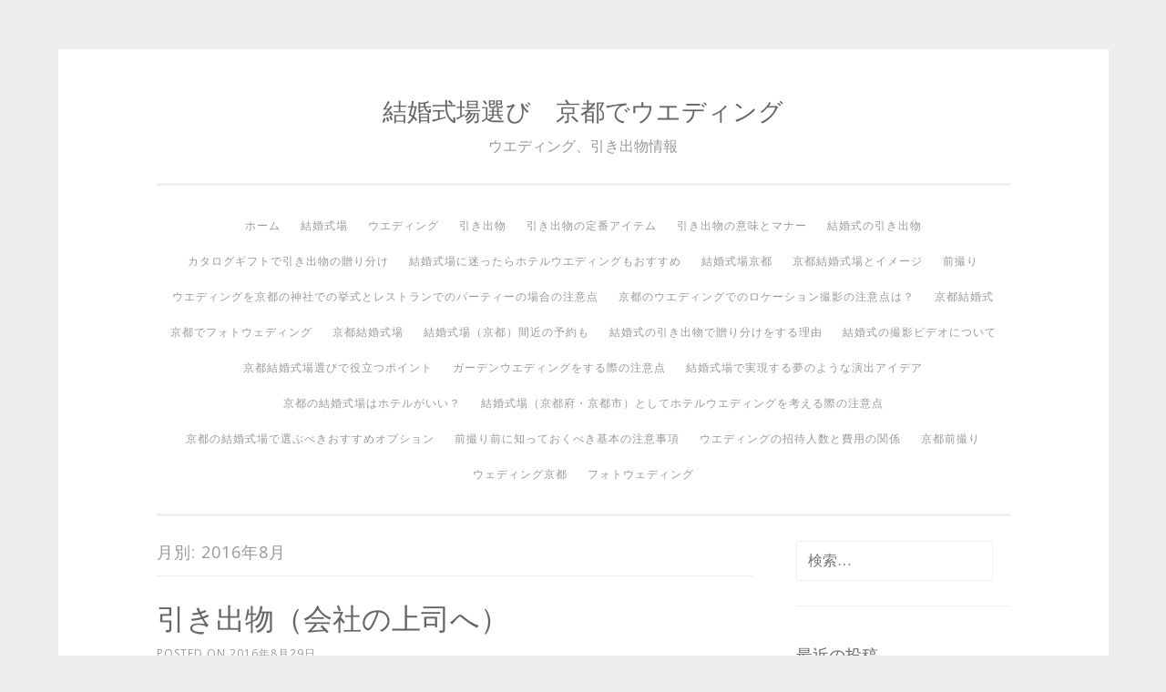

--- FILE ---
content_type: text/html; charset=UTF-8
request_url: http://condomediation.net/2016/08/
body_size: 7873
content:
<!DOCTYPE html>
<html lang="ja">
<head>
<meta charset="UTF-8">
<meta name="viewport" content="width=device-width, initial-scale=1">
<link rel="profile" href="http://gmpg.org/xfn/11">
<link rel="pingback" href="http://condomediation.net/xmlrpc.php">

<title>8月 | 2016 | 結婚式場選び　京都でウエディング</title>
<link rel="alternate" type="application/rss+xml" title="結婚式場選び　京都でウエディング &raquo; フィード" href="https://condomediation.net/feed/" />
<link rel="alternate" type="application/rss+xml" title="結婚式場選び　京都でウエディング &raquo; コメントフィード" href="https://condomediation.net/comments/feed/" />
		<script type="text/javascript">
			window._wpemojiSettings = {"baseUrl":"http:\/\/s.w.org\/images\/core\/emoji\/72x72\/","ext":".png","source":{"concatemoji":"http:\/\/condomediation.net\/wp-includes\/js\/wp-emoji-release.min.js?ver=4.2.38"}};
			!function(e,n,t){var a;function o(e){var t=n.createElement("canvas"),a=t.getContext&&t.getContext("2d");return!(!a||!a.fillText)&&(a.textBaseline="top",a.font="600 32px Arial","flag"===e?(a.fillText(String.fromCharCode(55356,56812,55356,56807),0,0),3e3<t.toDataURL().length):(a.fillText(String.fromCharCode(55357,56835),0,0),0!==a.getImageData(16,16,1,1).data[0]))}function i(e){var t=n.createElement("script");t.src=e,t.type="text/javascript",n.getElementsByTagName("head")[0].appendChild(t)}t.supports={simple:o("simple"),flag:o("flag")},t.DOMReady=!1,t.readyCallback=function(){t.DOMReady=!0},t.supports.simple&&t.supports.flag||(a=function(){t.readyCallback()},n.addEventListener?(n.addEventListener("DOMContentLoaded",a,!1),e.addEventListener("load",a,!1)):(e.attachEvent("onload",a),n.attachEvent("onreadystatechange",function(){"complete"===n.readyState&&t.readyCallback()})),(a=t.source||{}).concatemoji?i(a.concatemoji):a.wpemoji&&a.twemoji&&(i(a.twemoji),i(a.wpemoji)))}(window,document,window._wpemojiSettings);
		</script>
		<style type="text/css">
img.wp-smiley,
img.emoji {
	display: inline !important;
	border: none !important;
	box-shadow: none !important;
	height: 1em !important;
	width: 1em !important;
	margin: 0 .07em !important;
	vertical-align: -0.1em !important;
	background: none !important;
	padding: 0 !important;
}
</style>
<link rel='stylesheet' id='sosimple-style-css'  href='http://condomediation.net/wp-content/themes/sosimple/style.css?ver=4.2.38' type='text/css' media='all' />
<link rel='stylesheet' id='sosimple-fonts-css'  href='//fonts.googleapis.com/css?family=Open+Sans:300italic,400italic,600italic,700italic,800italic,700,300,600,800,400&#038;subset=latin%2Clatin-ext' type='text/css' media='all' />
<link rel='stylesheet' id='genericons-css'  href='http://condomediation.net/wp-content/themes/sosimple/genericons/genericons.css?ver=3.0.3' type='text/css' media='all' />
<link rel="EditURI" type="application/rsd+xml" title="RSD" href="http://condomediation.net/xmlrpc.php?rsd" />
<link rel="wlwmanifest" type="application/wlwmanifest+xml" href="http://condomediation.net/wp-includes/wlwmanifest.xml" /> 
<meta name="generator" content="WordPress 4.2.38" />
	<style type="text/css">.recentcomments a{display:inline !important;padding:0 !important;margin:0 !important;}</style>
</head>

<body class="archive date">
<div id="page" class="hfeed site">
	<a class="skip-link screen-reader-text" href="#content">Skip to content</a>

	<header id="masthead" class="site-header" role="banner">
		<div class="site-branding">
						<h1 class="site-title"><a href="https://condomediation.net/" rel="home">結婚式場選び　京都でウエディング</a></h1>
			<p class="site-description">ウエディング、引き出物情報</p>
		</div><!-- .site-branding -->

		<nav id="site-navigation" class="main-navigation" role="navigation">
			<button class="menu-toggle" aria-controls="primary-menu" aria-expanded="false">Primary Menu</button>
			<div class="menu-%e3%83%a1%e3%83%8b%e3%83%a5%e3%83%bc-1-container"><ul id="primary-menu" class="menu"><li id="menu-item-4" class="menu-item menu-item-type-custom menu-item-object-custom menu-item-4"><a href="http://condomediation.net/">ホーム</a></li>
<li id="menu-item-71" class="menu-item menu-item-type-post_type menu-item-object-page menu-item-71"><a href="https://condomediation.net/%e7%b5%90%e5%a9%9a%e5%bc%8f%e5%a0%b4/">結婚式場</a></li>
<li id="menu-item-74" class="menu-item menu-item-type-post_type menu-item-object-page menu-item-74"><a href="https://condomediation.net/%e3%82%a6%e3%82%a8%e3%83%87%e3%82%a3%e3%83%b3%e3%82%b0/">ウエディング</a></li>
<li id="menu-item-77" class="menu-item menu-item-type-post_type menu-item-object-page menu-item-77"><a href="https://condomediation.net/">引き出物</a></li>
<li id="menu-item-89" class="menu-item menu-item-type-post_type menu-item-object-page menu-item-89"><a href="https://condomediation.net/%e5%bc%95%e3%81%8d%e5%87%ba%e7%89%a9%e3%81%ae%e5%ae%9a%e7%95%aa%e3%82%a2%e3%82%a4%e3%83%86%e3%83%a0/">引き出物の定番アイテム</a></li>
<li id="menu-item-92" class="menu-item menu-item-type-post_type menu-item-object-page menu-item-92"><a href="https://condomediation.net/%e5%bc%95%e3%81%8d%e5%87%ba%e7%89%a9%e3%81%ae%e6%84%8f%e5%91%b3%e3%81%a8%e3%83%9e%e3%83%8a%e3%83%bc/">引き出物の意味とマナー</a></li>
<li id="menu-item-95" class="menu-item menu-item-type-post_type menu-item-object-page menu-item-95"><a href="https://condomediation.net/%e7%b5%90%e5%a9%9a%e5%bc%8f%e3%81%ae%e5%bc%95%e3%81%8d%e5%87%ba%e7%89%a9/">結婚式の引き出物</a></li>
<li id="menu-item-98" class="menu-item menu-item-type-post_type menu-item-object-page menu-item-98"><a href="https://condomediation.net/%e3%82%ab%e3%82%bf%e3%83%ad%e3%82%b0%e3%82%ae%e3%83%95%e3%83%88%e3%81%a7%e5%bc%95%e3%81%8d%e5%87%ba%e7%89%a9%e3%81%ae%e8%b4%88%e3%82%8a%e5%88%86%e3%81%91/">カタログギフトで引き出物の贈り分け</a></li>
<li id="menu-item-131" class="menu-item menu-item-type-post_type menu-item-object-page menu-item-131"><a href="https://condomediation.net/%e7%b5%90%e5%a9%9a%e5%bc%8f%e5%a0%b4%e3%81%ab%e8%bf%b7%e3%81%a3%e3%81%9f%e3%82%89%e3%83%9b%e3%83%86%e3%83%ab%e3%82%a6%e3%82%a8%e3%83%87%e3%82%a3%e3%83%b3%e3%82%b0/">結婚式場に迷ったらホテルウエディングもおすすめ</a></li>
<li id="menu-item-135" class="menu-item menu-item-type-post_type menu-item-object-page menu-item-135"><a href="https://condomediation.net/%e3%83%96%e3%83%a9%e3%82%a4%e3%83%80%e3%83%ab%e3%82%a8%e3%82%b9%e3%83%86%e3%81%ae%e3%81%82%e3%82%8b%e7%b5%90%e5%a9%9a%e5%bc%8f%e5%a0%b4/">結婚式場京都</a></li>
<li id="menu-item-138" class="menu-item menu-item-type-post_type menu-item-object-page menu-item-138"><a href="https://condomediation.net/%e4%ba%ac%e9%83%bd%e3%81%ae%e3%82%a4%e3%83%a1%e3%83%bc%e3%82%b8%e3%81%a8%e7%b5%90%e5%a9%9a%e5%bc%8f%e5%a0%b4/">京都結婚式場とイメージ</a></li>
<li id="menu-item-142" class="menu-item menu-item-type-post_type menu-item-object-page menu-item-142"><a href="https://condomediation.net/%e5%89%8d%e6%92%ae%e3%82%8a/">前撮り</a></li>
<li id="menu-item-247" class="menu-item menu-item-type-post_type menu-item-object-page menu-item-247"><a href="https://condomediation.net/%e3%82%a6%e3%82%a8%e3%83%87%e3%82%a3%e3%83%b3%e3%82%b0%e3%82%92%e4%ba%ac%e9%83%bd%e3%81%ae%e7%a5%9e%e7%a4%be%e3%81%a7%e3%81%ae%e6%8c%99%e5%bc%8f%e3%81%a8%e3%83%ac%e3%82%b9%e3%83%88%e3%83%a9%e3%83%b3/">ウエディングを京都の神社での挙式とレストランでのパーティーの場合の注意点</a></li>
<li id="menu-item-254" class="menu-item menu-item-type-post_type menu-item-object-page menu-item-254"><a href="https://condomediation.net/%e4%ba%ac%e9%83%bd%e3%81%ae%e3%82%a6%e3%82%a8%e3%83%87%e3%82%a3%e3%83%b3%e3%82%b0%e3%81%a7%e3%81%ae%e3%83%ad%e3%82%b1%e3%83%bc%e3%82%b7%e3%83%a7%e3%83%b3%e6%92%ae%e5%bd%b1%e3%81%ae%e6%b3%a8%e6%84%8f/">京都のウエディングでのロケーション撮影の注意点は？</a></li>
<li id="menu-item-261" class="menu-item menu-item-type-post_type menu-item-object-page menu-item-261"><a href="https://condomediation.net/%e4%ba%ac%e9%83%bd%e3%81%a7%e7%b5%90%e5%a9%9a%e5%bc%8f%e3%81%af%e5%a4%96%e5%9b%bd%e4%ba%ba%e3%81%ab%e4%ba%ba%e6%b0%97%ef%bc%9f/">京都結婚式</a></li>
<li id="menu-item-265" class="menu-item menu-item-type-post_type menu-item-object-page menu-item-265"><a href="https://condomediation.net/%e4%ba%ac%e9%83%bd%e3%81%a7%e3%83%95%e3%82%a9%e3%83%88%e3%82%a6%e3%82%a7%e3%83%87%e3%82%a3%e3%83%b3%e3%82%b0%e3%81%af%e3%81%8a%e5%be%97%ef%bc%9f/">京都でフォトウェディング</a></li>
<li id="menu-item-269" class="menu-item menu-item-type-post_type menu-item-object-page menu-item-269"><a href="https://condomediation.net/%e4%ba%ac%e9%83%bd%e3%81%ae%e7%b5%90%e5%a9%9a%e5%bc%8f%e5%a0%b4%e3%81%aa%e3%82%89%e3%81%a9%e3%81%93%e3%81%8c%e3%81%84%e3%81%84%ef%bc%9f/">京都結婚式場</a></li>
<li id="menu-item-274" class="menu-item menu-item-type-post_type menu-item-object-page menu-item-274"><a href="https://condomediation.net/%e9%96%93%e8%bf%91%e3%81%ae%e4%ba%88%e7%b4%84%e3%82%82%e3%81%a7%e3%81%8d%e3%82%8b%e7%b5%90%e5%a9%9a%e5%bc%8f%e5%a0%b4/">結婚式場（京都）間近の予約も</a></li>
<li id="menu-item-278" class="menu-item menu-item-type-post_type menu-item-object-page menu-item-278"><a href="https://condomediation.net/%e7%b5%90%e5%a9%9a%e5%bc%8f%e3%81%ae%e5%bc%95%e3%81%8d%e5%87%ba%e7%89%a9%e3%81%a7%e8%b4%88%e3%82%8a%e5%88%86%e3%81%91%e3%82%92%e3%81%99%e3%82%8b%e7%90%86%e7%94%b1/">結婚式の引き出物で贈り分けをする理由</a></li>
<li id="menu-item-283" class="menu-item menu-item-type-post_type menu-item-object-page menu-item-283"><a href="https://condomediation.net/%e7%b5%90%e5%a9%9a%e5%bc%8f%e3%81%ae%e6%92%ae%e5%bd%b1%e3%83%93%e3%83%87%e3%82%aa%e3%81%ab%e3%81%a4%e3%81%84%e3%81%a6/">結婚式の撮影ビデオについて</a></li>
<li id="menu-item-290" class="menu-item menu-item-type-post_type menu-item-object-page menu-item-290"><a href="https://condomediation.net/%e4%ba%ac%e9%83%bd%e3%81%ae%e7%b5%90%e5%a9%9a%e5%bc%8f%e5%a0%b4%e9%81%b8%e3%81%b3%e3%81%a7%e5%bd%b9%e7%ab%8b%e3%81%a4%e3%83%9d%e3%82%a4%e3%83%b3%e3%83%88/">京都結婚式場選びで役立つポイント</a></li>
<li id="menu-item-293" class="menu-item menu-item-type-post_type menu-item-object-page menu-item-293"><a href="https://condomediation.net/%e3%82%ac%e3%83%bc%e3%83%87%e3%83%b3%e3%82%a6%e3%82%a8%e3%83%87%e3%82%a3%e3%83%b3%e3%82%b0%e3%82%92%e3%81%99%e3%82%8b%e9%9a%9b%e3%81%ae%e6%b3%a8%e6%84%8f%e7%82%b9/">ガーデンウエディングをする際の注意点</a></li>
<li id="menu-item-305" class="menu-item menu-item-type-post_type menu-item-object-page menu-item-305"><a href="https://condomediation.net/%e7%b5%90%e5%a9%9a%e5%bc%8f%e5%a0%b4%e3%81%a7%e5%ae%9f%e7%8f%be%e3%81%99%e3%82%8b%e5%a4%a2%e3%81%ae%e3%82%88%e3%81%86%e3%81%aa%e6%bc%94%e5%87%ba%e3%82%a2%e3%82%a4%e3%83%87%e3%82%a2/">結婚式場で実現する夢のような演出アイデア</a></li>
<li id="menu-item-308" class="menu-item menu-item-type-post_type menu-item-object-page menu-item-308"><a href="https://condomediation.net/%e4%ba%ac%e9%83%bd%e3%81%ae%e7%b5%90%e5%a9%9a%e5%bc%8f%e5%a0%b4%e3%81%af%e3%83%9b%e3%83%86%e3%83%ab%e3%81%8c%e3%81%84%e3%81%84%ef%bc%9f/">京都の結婚式場はホテルがいい？</a></li>
<li id="menu-item-315" class="menu-item menu-item-type-post_type menu-item-object-page menu-item-315"><a href="https://condomediation.net/%e4%ba%ac%e9%83%bd%e5%b8%82%ef%bc%88%e4%ba%ac%e9%83%bd%e5%ba%9c%ef%bc%89%e7%b5%90%e5%a9%9a%e5%bc%8f%e5%a0%b4%e3%81%a8%e3%81%97%e3%81%a6%e3%83%9b%e3%83%86%e3%83%ab%e3%82%a6%e3%82%a8%e3%83%87%e3%82%a3/">結婚式場（京都府・京都市）としてホテルウエディングを考える際の注意点</a></li>
<li id="menu-item-329" class="menu-item menu-item-type-post_type menu-item-object-page menu-item-329"><a href="https://condomediation.net/%e4%ba%ac%e9%83%bd%e3%81%ae%e7%b5%90%e5%a9%9a%e5%bc%8f%e5%a0%b4%e3%81%a7%e9%81%b8%e3%81%b6%e3%81%b9%e3%81%8d%e3%81%8a%e3%81%99%e3%81%99%e3%82%81%e3%82%aa%e3%83%97%e3%82%b7%e3%83%a7%e3%83%b3/">京都の結婚式場で選ぶべきおすすめオプション</a></li>
<li id="menu-item-345" class="menu-item menu-item-type-post_type menu-item-object-page menu-item-345"><a href="https://condomediation.net/%e5%89%8d%e6%92%ae%e3%82%8a%e5%89%8d%e3%81%ab%e7%9f%a5%e3%81%a3%e3%81%a6%e3%81%8a%e3%81%8f%e3%81%b9%e3%81%8d%e5%9f%ba%e6%9c%ac%e3%81%ae%e6%b3%a8%e6%84%8f%e4%ba%8b%e9%a0%85/">前撮り前に知っておくべき基本の注意事項</a></li>
<li id="menu-item-372" class="menu-item menu-item-type-post_type menu-item-object-page menu-item-372"><a href="https://condomediation.net/%e3%82%a6%e3%82%a8%e3%83%87%e3%82%a3%e3%83%b3%e3%82%b0%e3%81%ae%e6%8b%9b%e5%be%85%e4%ba%ba%e6%95%b0%e3%81%a8%e8%b2%bb%e7%94%a8%e3%81%ae%e9%96%a2%e4%bf%82/">ウエディングの招待人数と費用の関係</a></li>
<li id="menu-item-401" class="menu-item menu-item-type-post_type menu-item-object-page menu-item-401"><a href="https://condomediation.net/%e4%ba%ac%e9%83%bd%e5%89%8d%e6%92%ae%e3%82%8a/">京都前撮り</a></li>
<li id="menu-item-404" class="menu-item menu-item-type-post_type menu-item-object-page menu-item-404"><a href="https://condomediation.net/%e3%82%a6%e3%82%a7%e3%83%87%e3%82%a3%e3%83%b3%e3%82%b0%e4%ba%ac%e9%83%bd/">ウェディング京都</a></li>
<li id="menu-item-433" class="menu-item menu-item-type-post_type menu-item-object-page menu-item-433"><a href="https://condomediation.net/%e3%83%95%e3%82%a9%e3%83%88%e3%82%a6%e3%82%a7%e3%83%87%e3%82%a3%e3%83%b3%e3%82%b0/">フォトウェディング</a></li>
</ul></div>		</nav><!-- #site-navigation -->
	</header><!-- #masthead -->

	<div id="content" class="site-content">

	<div id="primary" class="content-area">
		<main id="main" class="site-main" role="main">

		
			<header class="page-header">
				<h1 class="page-title">月別: 2016年8月</h1>			</header><!-- .page-header -->

						
				
<article id="post-81" class="post-81 post type-post status-publish format-standard hentry category-26 category-3 category-24 tag-14 tag-8 tag-21 tag-9 tag-18">
	<header class="entry-header">
		<h1 class="entry-title"><a href="https://condomediation.net/%e4%bc%9a%e7%a4%be%e3%81%ae%e4%b8%8a%e5%8f%b8%e3%81%b8%e3%81%ae%e5%bc%95%e3%81%8d%e5%87%ba%e7%89%a9/" rel="bookmark">引き出物（会社の上司へ）</a></h1>
				<div class="entry-meta">
			<span class="posted-on">Posted on <a href="https://condomediation.net/%e4%bc%9a%e7%a4%be%e3%81%ae%e4%b8%8a%e5%8f%b8%e3%81%b8%e3%81%ae%e5%bc%95%e3%81%8d%e5%87%ba%e7%89%a9/" rel="bookmark"><time class="entry-date published" datetime="2016-08-29T11:31:26+00:00">2016年8月29日</time><time class="updated" datetime="2024-10-15T15:30:35+00:00">2024年10月15日</time></a></span><span class="byline"> by <span class="author vcard"><a class="url fn n" href="https://condomediation.net/author/admin/">admin</a></span></span>		</div><!-- .entry-meta -->
			</header><!-- .entry-header -->
		<div class="entry-content">
		<p>結婚式場では引き出物以外にもいろんな物をゲストにプレゼントするかと思います。 せっかくゲストとして多くの人を招 [&hellip;]</p>

			</div><!-- .entry-content -->

	<footer class="entry-footer">
		<span class="cat-links">Posted in <a href="https://condomediation.net/category/%e4%ba%ac%e9%83%bd%e3%82%a6%e3%82%a8%e3%83%87%e3%82%a3%e3%83%b3%e3%82%b0/" rel="category tag">京都ウエディング</a>, <a href="https://condomediation.net/category/%e5%bc%95%e3%81%8d%e5%87%ba%e7%89%a9/" rel="category tag">引き出物</a>, <a href="https://condomediation.net/category/%e7%b5%90%e5%a9%9a%e5%bc%8f/" rel="category tag">結婚式</a></span><span class="tags-links">Tagged <a href="https://condomediation.net/tag/%e3%82%a6%e3%82%a8%e3%83%87%e3%82%a3%e3%83%b3%e3%82%b0/" rel="tag">ウエディング</a>, <a href="https://condomediation.net/tag/%e3%82%ab%e3%82%bf%e3%83%ad%e3%82%b0%e3%82%ae%e3%83%95%e3%83%88/" rel="tag">カタログギフト</a>, <a href="https://condomediation.net/tag/%e4%ba%ac%e9%83%bd%e3%82%a6%e3%82%a8%e3%83%87%e3%82%a3%e3%83%b3%e3%82%b0/" rel="tag">京都ウエディング</a>, <a href="https://condomediation.net/tag/%e5%bc%95%e3%81%8d%e5%87%ba%e7%89%a9/" rel="tag">引き出物</a>, <a href="https://condomediation.net/tag/%e7%b5%90%e5%a9%9a%e5%bc%8f%e5%bc%95%e3%81%8d%e5%87%ba%e7%89%a9/" rel="tag">結婚式引き出物</a></span>	</footer><!-- .entry-footer -->
</article><!-- #post-## -->

			
			
		
		</main><!-- #main -->
	</div><!-- #primary -->


<div id="secondary" class="widget-area" role="complementary">
	<aside id="search-2" class="widget widget_search"><form role="search" method="get" class="search-form" action="https://condomediation.net/">
				<label>
					<span class="screen-reader-text">検索:</span>
					<input type="search" class="search-field" placeholder="検索&hellip;" value="" name="s" title="検索:" />
				</label>
				<input type="submit" class="search-submit" value="検索" />
			</form></aside>		<aside id="recent-posts-2" class="widget widget_recent_entries">		<h1 class="widget-title">最近の投稿</h1>		<ul>
					<li>
				<a href="https://condomediation.net/%e4%ba%ac%e9%83%bd%e3%81%ae%e5%89%8d%e6%92%ae%e3%82%8a%e3%81%8c%e9%ad%85%e5%8a%9b%e7%9a%84%e3%81%aa%e7%90%86%e7%94%b1%e3%82%92%e5%85%b7%e4%bd%93%e7%9a%84%e3%81%ab%e3%81%94%e7%b4%b9%e4%bb%8b%e3%81%97/">京都の前撮りが魅力的な理由を具体的にご紹介します！</a>
							<span class="post-date">2024年11月5日</span>
						</li>
					<li>
				<a href="https://condomediation.net/%e4%ba%ac%e9%83%bd%e3%83%95%e3%82%a9%e3%83%88%e3%82%a6%e3%82%a7%e3%83%87%e3%82%a3%e3%83%b3%e3%82%b0%e3%81%ae%e8%b2%bb%e7%94%a8%e3%81%a8%e6%92%ae%e5%bd%b1%e3%82%b9%e3%83%9d%e3%83%83%e3%83%88/">京都フォトウェディングの費用と撮影スポット</a>
							<span class="post-date">2024年9月3日</span>
						</li>
					<li>
				<a href="https://condomediation.net/%e4%ba%ac%e9%83%bd%e3%81%a7%e3%81%ae%e3%83%95%e3%82%a9%e3%83%88%e3%82%a6%e3%82%a7%e3%83%87%e3%82%a3%e3%83%b3%e3%82%b0%e4%ba%88%e7%b4%84%e3%81%af%e3%81%84%e3%81%a4%e9%a0%83%ef%bc%9f/">京都でのフォトウェディング予約はいつ頃？</a>
							<span class="post-date">2024年8月29日</span>
						</li>
					<li>
				<a href="https://condomediation.net/%e3%82%a6%e3%82%a8%e3%83%87%e3%82%a3%e3%83%b3%e3%82%b0%ef%bc%88%e4%ba%ac%e9%83%bd%ef%bc%89%e3%81%a7%e3%81%ae%e3%83%a6%e3%83%8b%e3%83%bc%e3%82%af%e3%81%aa%e6%bc%94%e5%87%ba%e3%82%a2%e3%82%a4%e3%83%87/">ウエディング（京都）でのユニークな演出アイディア集</a>
							<span class="post-date">2024年8月22日</span>
						</li>
					<li>
				<a href="https://condomediation.net/%e3%82%a6%e3%82%a8%e3%83%87%e3%82%a3%e3%83%b3%e3%82%b0%e6%bc%94%e5%87%ba%e3%82%a2%e3%82%a4%e3%83%87%e3%82%a2%e6%9c%80%e6%96%b0%e3%83%88%e3%83%ac%e3%83%b3%e3%83%89%ef%bc%81/">ウエディング演出アイデア最新トレンド！</a>
							<span class="post-date">2024年7月22日</span>
						</li>
					<li>
				<a href="https://condomediation.net/%e4%ba%ac%e9%83%bd%e3%81%ae%e7%b5%90%e5%a9%9a%e5%bc%8f%e3%81%a7%e3%81%b4%e3%81%a3%e3%81%9f%e3%82%8a%e3%81%ae%e3%82%a6%e3%82%a8%e3%83%87%e3%82%a3%e3%83%b3%e3%82%b0%e3%82%bd%e3%83%b3%e3%82%b0/">京都の結婚式でぴったりのウエディングソング</a>
							<span class="post-date">2024年5月23日</span>
						</li>
					<li>
				<a href="https://condomediation.net/%e4%ba%ac%e9%83%bd%e3%81%ae%e3%83%95%e3%82%a9%e3%83%88%e3%82%a6%e3%82%a8%e3%83%87%e3%82%a3%e3%83%b3%e3%82%b0%e3%81%a7%e3%81%8a%e3%81%99%e3%81%99%e3%82%81%e3%81%ae%e3%83%ad%e3%82%b1%e3%83%bc%e3%82%b7/">京都フォトウエディングでおすすめのロケーション</a>
							<span class="post-date">2024年5月18日</span>
						</li>
					<li>
				<a href="https://condomediation.net/%e4%ba%ac%e9%83%bd%e3%81%a7%e3%81%8a%e3%81%99%e3%81%99%e3%82%81%e3%81%ae%e3%82%a6%e3%82%a7%e3%83%87%e3%82%a3%e3%83%b3%e3%82%b0%e3%83%95%e3%82%a7%e3%82%a2%e3%81%a8%e6%a5%bd%e3%81%97%e3%82%80%e3%83%9d/">京都でウェディングフェアと楽しむポイント</a>
							<span class="post-date">2024年5月18日</span>
						</li>
					<li>
				<a href="https://condomediation.net/%e4%ba%ac%e9%83%bd%e3%81%ae%e7%b5%90%e5%a9%9a%e5%bc%8f%e5%a0%b4%e3%81%a7%e5%b9%b8%e3%81%9b%e3%81%aa%e3%81%b2%e3%81%a8%e3%81%a8%e3%81%8d%e3%82%92/">京都の結婚式場で幸せなひとときを</a>
							<span class="post-date">2024年4月27日</span>
						</li>
					<li>
				<a href="https://condomediation.net/%e4%ba%ac%e9%83%bd%e3%81%ae%e7%b5%90%e5%a9%9a%e5%bc%8f%e5%a0%b4%e3%81%a7%e3%81%ae%e6%b3%a8%e6%84%8f%e7%82%b9/">京都結婚式場での注意点</a>
							<span class="post-date">2024年4月2日</span>
						</li>
					<li>
				<a href="https://condomediation.net/%e4%ba%ac%e9%83%bd%e3%81%a7%e3%81%8a%e3%81%99%e3%81%99%e3%82%81%e3%81%ae%e3%83%95%e3%82%a9%e3%83%88%e3%82%a6%e3%82%a8%e3%83%87%e3%82%a3%e3%83%b3%e3%82%b0%e3%82%b9%e3%83%9d%e3%83%83%e3%83%88/">京都でおすすめのフォトウエディングスポット</a>
							<span class="post-date">2024年2月7日</span>
						</li>
					<li>
				<a href="https://condomediation.net/%e7%b5%90%e5%a9%9a%e5%bc%8f%e5%a0%b4%e3%81%ae%e9%81%b8%e3%81%b3%e3%81%a7%e9%87%8d%e8%a6%96%e3%81%99%e3%82%8b%e3%81%a7%e3%83%9d%e3%82%a4%e3%83%b3%e3%83%88/">結婚式場の選びで重視するでポイント</a>
							<span class="post-date">2024年2月5日</span>
						</li>
					<li>
				<a href="https://condomediation.net/%e7%b5%90%e5%a9%9a%e5%bc%8f%e5%a0%b4%e3%82%92%e4%ba%ac%e9%83%bd%e3%81%a7%e6%8e%a2%e3%81%99%e9%9a%9b%e3%81%ae%e6%b3%a8%e6%84%8f%e7%82%b9/">結婚式場を京都で探す際の注意点</a>
							<span class="post-date">2024年1月24日</span>
						</li>
					<li>
				<a href="https://condomediation.net/%e4%b8%80%e8%bb%92%e5%ae%b6%e4%b8%b8%e3%81%94%e3%81%a8%e8%b2%b8%e5%88%87%ef%bc%81%e4%ba%ac%e9%83%bd%e3%81%ae%e3%82%ac%e3%83%bc%e3%83%87%e3%83%b3%e3%82%a6%e3%82%a8%e3%83%87%e3%82%a3%e3%83%b3%e3%82%b0/">ガーデンウエディング（京都）。一軒家丸ごと貸切！</a>
							<span class="post-date">2024年1月20日</span>
						</li>
					<li>
				<a href="https://condomediation.net/%e6%84%9f%e5%8b%95%e7%9a%84%e3%81%aa%e3%83%81%e3%83%a3%e3%83%9a%e3%83%ab%e3%82%a6%e3%82%a8%e3%83%87%e3%82%a3%e3%83%b3%e3%82%b0%e3%82%92%e4%ba%ac%e9%83%bd%e3%81%a7%e5%8f%b6%e3%81%88%e3%82%88%e3%81%86/">チャペルウエディングを京都で感動的に</a>
							<span class="post-date">2024年1月3日</span>
						</li>
					<li>
				<a href="https://condomediation.net/%e4%ba%ac%e9%83%bd%e3%81%a7%e3%82%a6%e3%82%a8%e3%83%87%e3%82%a3%e3%83%b3%e3%82%b0%e3%81%aa%e3%82%89%e3%81%8a%e3%81%99%e3%81%99%e3%82%81%e3%81%ae%e3%83%ad%e3%82%b1%e3%83%bc%e3%82%b7%e3%83%a7%e3%83%b3/">京都でウエディングならおすすめのロケーションはどこですか？</a>
							<span class="post-date">2023年12月26日</span>
						</li>
					<li>
				<a href="https://condomediation.net/%e4%ba%ac%e9%83%bd%e3%81%ae%e3%82%a6%e3%82%a8%e3%83%87%e3%82%a3%e3%83%b3%e3%82%b0%e3%81%a7%e3%83%ad%e3%82%b1%e3%83%bc%e3%82%b7%e3%83%a7%e3%83%b3%e6%92%ae%e5%bd%b1%e3%82%92%e3%81%99%e3%82%8b%e5%a0%b4/">京都のウエディングでロケーション撮影をする場合の費用はどれくらいですか？</a>
							<span class="post-date">2023年5月2日</span>
						</li>
					<li>
				<a href="https://condomediation.net/%e4%ba%ac%e9%83%bd%e3%81%ae%e7%b5%90%e5%a9%9a%e5%bc%8f%e5%a0%b4%e3%81%a7%e9%b4%a8%e5%b7%9d%e5%91%a8%e8%be%ba%e3%81%a7%e3%81%af%ef%bc%9f/">京都の結婚式場で鴨川周辺では？</a>
							<span class="post-date">2023年4月24日</span>
						</li>
					<li>
				<a href="https://condomediation.net/%e4%ba%ac%e9%83%bd%e3%81%ae%e7%b5%90%e5%a9%9a%e5%bc%8f%e5%a0%b4%e3%81%aa%e3%82%89%e3%81%8a%e3%81%99%e3%81%99%e3%82%81%e3%81%ae%e5%ad%a3%e7%af%80/">結婚式場（京都）ならおすすめの季節</a>
							<span class="post-date">2023年4月12日</span>
						</li>
					<li>
				<a href="https://condomediation.net/%e4%bc%9a%e7%a4%be%e3%81%ae%e4%b8%8a%e5%8f%b8%e3%81%b8%e3%81%ae%e5%bc%95%e3%81%8d%e5%87%ba%e7%89%a9/">引き出物（会社の上司へ）</a>
							<span class="post-date">2016年8月29日</span>
						</li>
					<li>
				<a href="https://condomediation.net/%e7%b5%90%e5%a9%9a%e5%bc%8f%e5%a0%b4%e3%81%a8%e5%bc%95%e3%81%8d%e5%87%ba%e7%89%a9/">京都の結婚式場で結婚の時期</a>
							<span class="post-date">2016年4月7日</span>
						</li>
					<li>
				<a href="https://condomediation.net/%e7%b5%90%e5%a9%9a%e5%bc%8f%e5%a0%b4%e3%81%ab%e3%81%a6%e5%a4%a7%e4%ba%8b%e3%81%aa%e3%83%97%e3%83%a9%e3%83%b3%e3%83%8a%e3%83%bc%e3%81%ae%e5%ad%98%e5%9c%a8/">京都でウエディングの特色について</a>
							<span class="post-date">2015年12月2日</span>
						</li>
					<li>
				<a href="https://condomediation.net/%e7%b5%90%e5%a9%9a%e5%bc%8f%e3%81%a7%e3%81%af%e8%b4%88%e3%82%8a%e5%88%86%e3%81%91%e3%81%9f%e3%81%84%e5%bc%95%e3%81%8d%e5%87%ba%e7%89%a9/">結婚式では贈り分けたい引き出物</a>
							<span class="post-date">2015年11月19日</span>
						</li>
					<li>
				<a href="https://condomediation.net/%e6%b5%b7%e5%a4%96%e3%82%a6%e3%82%a8%e3%83%87%e3%82%a3%e3%83%b3%e3%82%b0%e3%81%af%e3%81%93%e3%82%93%e3%81%aa%e6%96%b9%e3%81%ab%e3%83%bb%e3%83%bb%e3%83%bb/">海外ウエディングはこんな方に・・・</a>
							<span class="post-date">2015年10月1日</span>
						</li>
					<li>
				<a href="https://condomediation.net/%e6%99%ae%e9%80%9a%e3%81%ab%e3%81%aa%e3%81%a3%e3%81%9f%e3%83%96%e3%83%a9%e3%82%a4%e3%83%80%e3%83%ab%e3%82%a8%e3%82%b9%e3%83%86/">普通になったブライダルエステ</a>
							<span class="post-date">2015年10月1日</span>
						</li>
					<li>
				<a href="https://condomediation.net/%e4%ba%ba%e6%b0%97%e3%81%ae%e5%bc%95%e3%81%8d%e5%87%ba%e7%89%a9%e3%81%a7%e3%81%82%e3%82%8b%e3%82%ab%e3%82%bf%e3%83%ad%e3%82%b0%e3%82%ae%e3%83%95%e3%83%88/">人気の引き出物であるカタログギフト</a>
							<span class="post-date">2015年10月1日</span>
						</li>
				</ul>
		</aside><aside id="pages-2" class="widget widget_pages"><h1 class="widget-title">メニュー</h1>		<ul>
			<li class="page_item page-item-73"><a href="https://condomediation.net/%e3%82%a6%e3%82%a8%e3%83%87%e3%82%a3%e3%83%b3%e3%82%b0/">ウエディング</a></li>
<li class="page_item page-item-371"><a href="https://condomediation.net/%e3%82%a6%e3%82%a8%e3%83%87%e3%82%a3%e3%83%b3%e3%82%b0%e3%81%ae%e6%8b%9b%e5%be%85%e4%ba%ba%e6%95%b0%e3%81%a8%e8%b2%bb%e7%94%a8%e3%81%ae%e9%96%a2%e4%bf%82/">ウエディングの招待人数と費用の関係</a></li>
<li class="page_item page-item-246"><a href="https://condomediation.net/%e3%82%a6%e3%82%a8%e3%83%87%e3%82%a3%e3%83%b3%e3%82%b0%e3%82%92%e4%ba%ac%e9%83%bd%e3%81%ae%e7%a5%9e%e7%a4%be%e3%81%a7%e3%81%ae%e6%8c%99%e5%bc%8f%e3%81%a8%e3%83%ac%e3%82%b9%e3%83%88%e3%83%a9%e3%83%b3/">ウエディングを京都の神社での挙式とレストランでのパーティーの場合の注意点</a></li>
<li class="page_item page-item-403"><a href="https://condomediation.net/%e3%82%a6%e3%82%a7%e3%83%87%e3%82%a3%e3%83%b3%e3%82%b0%e4%ba%ac%e9%83%bd/">ウェディング京都</a></li>
<li class="page_item page-item-292"><a href="https://condomediation.net/%e3%82%ac%e3%83%bc%e3%83%87%e3%83%b3%e3%82%a6%e3%82%a8%e3%83%87%e3%82%a3%e3%83%b3%e3%82%b0%e3%82%92%e3%81%99%e3%82%8b%e9%9a%9b%e3%81%ae%e6%b3%a8%e6%84%8f%e7%82%b9/">ガーデンウエディングをする際の注意点</a></li>
<li class="page_item page-item-97"><a href="https://condomediation.net/%e3%82%ab%e3%82%bf%e3%83%ad%e3%82%b0%e3%82%ae%e3%83%95%e3%83%88%e3%81%a7%e5%bc%95%e3%81%8d%e5%87%ba%e7%89%a9%e3%81%ae%e8%b4%88%e3%82%8a%e5%88%86%e3%81%91/">カタログギフトで引き出物の贈り分け</a></li>
<li class="page_item page-item-432"><a href="https://condomediation.net/%e3%83%95%e3%82%a9%e3%83%88%e3%82%a6%e3%82%a7%e3%83%87%e3%82%a3%e3%83%b3%e3%82%b0/">フォトウェディング</a></li>
<li class="page_item page-item-264"><a href="https://condomediation.net/%e4%ba%ac%e9%83%bd%e3%81%a7%e3%83%95%e3%82%a9%e3%83%88%e3%82%a6%e3%82%a7%e3%83%87%e3%82%a3%e3%83%b3%e3%82%b0%e3%81%af%e3%81%8a%e5%be%97%ef%bc%9f/">京都でフォトウェディング</a></li>
<li class="page_item page-item-253"><a href="https://condomediation.net/%e4%ba%ac%e9%83%bd%e3%81%ae%e3%82%a6%e3%82%a8%e3%83%87%e3%82%a3%e3%83%b3%e3%82%b0%e3%81%a7%e3%81%ae%e3%83%ad%e3%82%b1%e3%83%bc%e3%82%b7%e3%83%a7%e3%83%b3%e6%92%ae%e5%bd%b1%e3%81%ae%e6%b3%a8%e6%84%8f/">京都のウエディングでのロケーション撮影の注意点は？</a></li>
<li class="page_item page-item-328"><a href="https://condomediation.net/%e4%ba%ac%e9%83%bd%e3%81%ae%e7%b5%90%e5%a9%9a%e5%bc%8f%e5%a0%b4%e3%81%a7%e9%81%b8%e3%81%b6%e3%81%b9%e3%81%8d%e3%81%8a%e3%81%99%e3%81%99%e3%82%81%e3%82%aa%e3%83%97%e3%82%b7%e3%83%a7%e3%83%b3/">京都の結婚式場で選ぶべきおすすめオプション</a></li>
<li class="page_item page-item-307"><a href="https://condomediation.net/%e4%ba%ac%e9%83%bd%e3%81%ae%e7%b5%90%e5%a9%9a%e5%bc%8f%e5%a0%b4%e3%81%af%e3%83%9b%e3%83%86%e3%83%ab%e3%81%8c%e3%81%84%e3%81%84%ef%bc%9f/">京都の結婚式場はホテルがいい？</a></li>
<li class="page_item page-item-400"><a href="https://condomediation.net/%e4%ba%ac%e9%83%bd%e5%89%8d%e6%92%ae%e3%82%8a/">京都前撮り</a></li>
<li class="page_item page-item-260"><a href="https://condomediation.net/%e4%ba%ac%e9%83%bd%e3%81%a7%e7%b5%90%e5%a9%9a%e5%bc%8f%e3%81%af%e5%a4%96%e5%9b%bd%e4%ba%ba%e3%81%ab%e4%ba%ba%e6%b0%97%ef%bc%9f/">京都結婚式</a></li>
<li class="page_item page-item-268"><a href="https://condomediation.net/%e4%ba%ac%e9%83%bd%e3%81%ae%e7%b5%90%e5%a9%9a%e5%bc%8f%e5%a0%b4%e3%81%aa%e3%82%89%e3%81%a9%e3%81%93%e3%81%8c%e3%81%84%e3%81%84%ef%bc%9f/">京都結婚式場</a></li>
<li class="page_item page-item-137"><a href="https://condomediation.net/%e4%ba%ac%e9%83%bd%e3%81%ae%e3%82%a4%e3%83%a1%e3%83%bc%e3%82%b8%e3%81%a8%e7%b5%90%e5%a9%9a%e5%bc%8f%e5%a0%b4/">京都結婚式場とイメージ</a></li>
<li class="page_item page-item-289"><a href="https://condomediation.net/%e4%ba%ac%e9%83%bd%e3%81%ae%e7%b5%90%e5%a9%9a%e5%bc%8f%e5%a0%b4%e9%81%b8%e3%81%b3%e3%81%a7%e5%bd%b9%e7%ab%8b%e3%81%a4%e3%83%9d%e3%82%a4%e3%83%b3%e3%83%88/">京都結婚式場選びで役立つポイント</a></li>
<li class="page_item page-item-141"><a href="https://condomediation.net/%e5%89%8d%e6%92%ae%e3%82%8a/">前撮り</a></li>
<li class="page_item page-item-344"><a href="https://condomediation.net/%e5%89%8d%e6%92%ae%e3%82%8a%e5%89%8d%e3%81%ab%e7%9f%a5%e3%81%a3%e3%81%a6%e3%81%8a%e3%81%8f%e3%81%b9%e3%81%8d%e5%9f%ba%e6%9c%ac%e3%81%ae%e6%b3%a8%e6%84%8f%e4%ba%8b%e9%a0%85/">前撮り前に知っておくべき基本の注意事項</a></li>
<li class="page_item page-item-76"><a href="https://condomediation.net/">引き出物</a></li>
<li class="page_item page-item-88"><a href="https://condomediation.net/%e5%bc%95%e3%81%8d%e5%87%ba%e7%89%a9%e3%81%ae%e5%ae%9a%e7%95%aa%e3%82%a2%e3%82%a4%e3%83%86%e3%83%a0/">引き出物の定番アイテム</a></li>
<li class="page_item page-item-91"><a href="https://condomediation.net/%e5%bc%95%e3%81%8d%e5%87%ba%e7%89%a9%e3%81%ae%e6%84%8f%e5%91%b3%e3%81%a8%e3%83%9e%e3%83%8a%e3%83%bc/">引き出物の意味とマナー</a></li>
<li class="page_item page-item-94"><a href="https://condomediation.net/%e7%b5%90%e5%a9%9a%e5%bc%8f%e3%81%ae%e5%bc%95%e3%81%8d%e5%87%ba%e7%89%a9/">結婚式の引き出物</a></li>
<li class="page_item page-item-277"><a href="https://condomediation.net/%e7%b5%90%e5%a9%9a%e5%bc%8f%e3%81%ae%e5%bc%95%e3%81%8d%e5%87%ba%e7%89%a9%e3%81%a7%e8%b4%88%e3%82%8a%e5%88%86%e3%81%91%e3%82%92%e3%81%99%e3%82%8b%e7%90%86%e7%94%b1/">結婚式の引き出物で贈り分けをする理由</a></li>
<li class="page_item page-item-282"><a href="https://condomediation.net/%e7%b5%90%e5%a9%9a%e5%bc%8f%e3%81%ae%e6%92%ae%e5%bd%b1%e3%83%93%e3%83%87%e3%82%aa%e3%81%ab%e3%81%a4%e3%81%84%e3%81%a6/">結婚式の撮影ビデオについて</a></li>
<li class="page_item page-item-70"><a href="https://condomediation.net/%e7%b5%90%e5%a9%9a%e5%bc%8f%e5%a0%b4/">結婚式場</a></li>
<li class="page_item page-item-273"><a href="https://condomediation.net/%e9%96%93%e8%bf%91%e3%81%ae%e4%ba%88%e7%b4%84%e3%82%82%e3%81%a7%e3%81%8d%e3%82%8b%e7%b5%90%e5%a9%9a%e5%bc%8f%e5%a0%b4/">結婚式場（京都）間近の予約も</a></li>
<li class="page_item page-item-314"><a href="https://condomediation.net/%e4%ba%ac%e9%83%bd%e5%b8%82%ef%bc%88%e4%ba%ac%e9%83%bd%e5%ba%9c%ef%bc%89%e7%b5%90%e5%a9%9a%e5%bc%8f%e5%a0%b4%e3%81%a8%e3%81%97%e3%81%a6%e3%83%9b%e3%83%86%e3%83%ab%e3%82%a6%e3%82%a8%e3%83%87%e3%82%a3/">結婚式場（京都府・京都市）としてホテルウエディングを考える際の注意点</a></li>
<li class="page_item page-item-304"><a href="https://condomediation.net/%e7%b5%90%e5%a9%9a%e5%bc%8f%e5%a0%b4%e3%81%a7%e5%ae%9f%e7%8f%be%e3%81%99%e3%82%8b%e5%a4%a2%e3%81%ae%e3%82%88%e3%81%86%e3%81%aa%e6%bc%94%e5%87%ba%e3%82%a2%e3%82%a4%e3%83%87%e3%82%a2/">結婚式場で実現する夢のような演出アイデア</a></li>
<li class="page_item page-item-130"><a href="https://condomediation.net/%e7%b5%90%e5%a9%9a%e5%bc%8f%e5%a0%b4%e3%81%ab%e8%bf%b7%e3%81%a3%e3%81%9f%e3%82%89%e3%83%9b%e3%83%86%e3%83%ab%e3%82%a6%e3%82%a8%e3%83%87%e3%82%a3%e3%83%b3%e3%82%b0/">結婚式場に迷ったらホテルウエディングもおすすめ</a></li>
<li class="page_item page-item-134"><a href="https://condomediation.net/%e3%83%96%e3%83%a9%e3%82%a4%e3%83%80%e3%83%ab%e3%82%a8%e3%82%b9%e3%83%86%e3%81%ae%e3%81%82%e3%82%8b%e7%b5%90%e5%a9%9a%e5%bc%8f%e5%a0%b4/">結婚式場京都</a></li>
		</ul>
		</aside><aside id="recent-comments-2" class="widget widget_recent_comments"><h1 class="widget-title">最近のコメント</h1><ul id="recentcomments"></ul></aside><aside id="archives-2" class="widget widget_archive"><h1 class="widget-title">アーカイブ</h1>		<ul>
	<li><a href='https://condomediation.net/2024/11/'>2024年11月</a>&nbsp;(1)</li>
	<li><a href='https://condomediation.net/2024/09/'>2024年9月</a>&nbsp;(1)</li>
	<li><a href='https://condomediation.net/2024/08/'>2024年8月</a>&nbsp;(2)</li>
	<li><a href='https://condomediation.net/2024/07/'>2024年7月</a>&nbsp;(1)</li>
	<li><a href='https://condomediation.net/2024/05/'>2024年5月</a>&nbsp;(3)</li>
	<li><a href='https://condomediation.net/2024/04/'>2024年4月</a>&nbsp;(2)</li>
	<li><a href='https://condomediation.net/2024/02/'>2024年2月</a>&nbsp;(2)</li>
	<li><a href='https://condomediation.net/2024/01/'>2024年1月</a>&nbsp;(3)</li>
	<li><a href='https://condomediation.net/2023/12/'>2023年12月</a>&nbsp;(1)</li>
	<li><a href='https://condomediation.net/2023/05/'>2023年5月</a>&nbsp;(1)</li>
	<li><a href='https://condomediation.net/2023/04/'>2023年4月</a>&nbsp;(2)</li>
	<li><a href='https://condomediation.net/2016/08/'>2016年8月</a>&nbsp;(1)</li>
	<li><a href='https://condomediation.net/2016/04/'>2016年4月</a>&nbsp;(1)</li>
	<li><a href='https://condomediation.net/2015/12/'>2015年12月</a>&nbsp;(1)</li>
	<li><a href='https://condomediation.net/2015/11/'>2015年11月</a>&nbsp;(1)</li>
	<li><a href='https://condomediation.net/2015/10/'>2015年10月</a>&nbsp;(3)</li>
		</ul>
</aside><aside id="categories-2" class="widget widget_categories"><h1 class="widget-title">カテゴリー</h1>		<ul>
	<li class="cat-item cat-item-30"><a href="https://condomediation.net/category/%e3%82%a6%e3%82%a8%e3%83%87%e3%82%a3%e3%83%b3%e3%82%b0/" >ウエディング</a> (6)
</li>
	<li class="cat-item cat-item-40"><a href="https://condomediation.net/category/%e3%83%95%e3%82%a9%e3%83%88%e3%82%a6%e3%82%a8%e3%83%87%e3%82%a3%e3%83%b3%e3%82%b0/" >フォトウエディング</a> (3)
</li>
	<li class="cat-item cat-item-5"><a href="https://condomediation.net/category/%e3%83%96%e3%83%a9%e3%82%a4%e3%83%80%e3%83%ab%e3%82%a8%e3%82%b9%e3%83%86/" >ブライダルエステ</a> (1)
</li>
	<li class="cat-item cat-item-26"><a href="https://condomediation.net/category/%e4%ba%ac%e9%83%bd%e3%82%a6%e3%82%a8%e3%83%87%e3%82%a3%e3%83%b3%e3%82%b0/" >京都ウエディング</a> (9)
</li>
	<li class="cat-item cat-item-27"><a href="https://condomediation.net/category/%e4%ba%ac%e9%83%bd%e7%b5%90%e5%a9%9a%e5%bc%8f%e5%a0%b4/" >京都結婚式場</a> (7)
</li>
	<li class="cat-item cat-item-49"><a href="https://condomediation.net/category/%e5%89%8d%e6%92%ae%e3%82%8a/" >前撮り</a> (1)
</li>
	<li class="cat-item cat-item-3"><a href="https://condomediation.net/category/%e5%bc%95%e3%81%8d%e5%87%ba%e7%89%a9/" >引き出物</a> (4)
</li>
	<li class="cat-item cat-item-4"><a href="https://condomediation.net/category/%e6%b5%b7%e5%a4%96%e3%82%a6%e3%82%a8%e3%83%87%e3%82%a3%e3%83%b3%e3%82%b0/" >海外ウエディング</a> (1)
</li>
	<li class="cat-item cat-item-24"><a href="https://condomediation.net/category/%e7%b5%90%e5%a9%9a%e5%bc%8f/" >結婚式</a> (7)
</li>
	<li class="cat-item cat-item-2"><a href="https://condomediation.net/category/%e7%b5%90%e5%a9%9a%e5%bc%8f%e5%a0%b4/" >結婚式場</a> (8)
</li>
		</ul>
</aside><aside id="tag_cloud-2" class="widget widget_tag_cloud"><h1 class="widget-title">タグ</h1><div class="tagcloud"><a href='https://condomediation.net/tag/%e3%82%a6%e3%82%a7%e3%83%87%e3%82%a3%e3%83%b3%e3%82%b0%e3%80%80%e5%82%ac%e3%81%97/' class='tag-link-47' title='1件のトピック' style='font-size: 8pt;'>ウェディング　催し</a>
<a href='https://condomediation.net/tag/%e3%82%a6%e3%82%a8%e3%83%87%e3%82%a3%e3%83%b3%e3%82%b0/' class='tag-link-14' title='13件のトピック' style='font-size: 22pt;'>ウエディング</a>
<a href='https://condomediation.net/tag/%e3%82%a6%e3%82%a8%e3%83%87%e3%82%a3%e3%83%b3%e3%82%b0%e3%80%80%e3%83%96%e3%83%a9%e3%82%a4%e3%83%80%e3%83%ab%e3%83%95%e3%82%a7%e3%82%a2/' class='tag-link-38' title='1件のトピック' style='font-size: 8pt;'>ウエディング　ブライダルフェア</a>
<a href='https://condomediation.net/tag/%e3%82%a6%e3%82%a8%e3%83%87%e3%82%a3%e3%83%b3%e3%82%b0%e3%80%80%e4%ba%ac%e9%83%bd/' class='tag-link-37' title='4件のトピック' style='font-size: 14.5882352941pt;'>ウエディング　京都</a>
<a href='https://condomediation.net/tag/%e3%82%a6%e3%82%a8%e3%83%87%e3%82%a3%e3%83%b3%e3%82%b0%e3%82%bd%e3%83%b3%e3%82%b0/' class='tag-link-44' title='1件のトピック' style='font-size: 8pt;'>ウエディングソング</a>
<a href='https://condomediation.net/tag/%e3%82%a6%e3%82%a8%e3%83%87%e3%82%a3%e3%83%b3%e3%82%b0%e3%82%bd%e3%83%b3%e3%82%b0%e3%80%80%e4%ba%ac%e9%83%bd/' class='tag-link-45' title='1件のトピック' style='font-size: 8pt;'>ウエディングソング　京都</a>
<a href='https://condomediation.net/tag/%e3%82%a6%e3%82%a8%e3%83%87%e3%82%a3%e3%83%b3%e3%82%b0%e3%83%95%e3%82%a7%e3%82%a2/' class='tag-link-39' title='1件のトピック' style='font-size: 8pt;'>ウエディングフェア</a>
<a href='https://condomediation.net/tag/%e3%82%a6%e3%82%a8%e3%83%87%e3%82%a3%e3%83%b3%e3%82%b0%e4%ba%ac%e9%83%bd/' class='tag-link-28' title='5件のトピック' style='font-size: 15.9058823529pt;'>ウエディング京都</a>
<a href='https://condomediation.net/tag/%e3%82%ab%e3%82%bf%e3%83%ad%e3%82%b0%e3%82%ae%e3%83%95%e3%83%88/' class='tag-link-8' title='2件のトピック' style='font-size: 10.9647058824pt;'>カタログギフト</a>
<a href='https://condomediation.net/tag/%e3%82%ac%e3%83%bc%e3%83%87%e3%83%b3%e3%82%a6%e3%82%a8%e3%83%87%e3%82%a3%e3%83%b3%e3%82%b0/' class='tag-link-29' title='1件のトピック' style='font-size: 8pt;'>ガーデンウエディング</a>
<a href='https://condomediation.net/tag/%e3%83%81%e3%83%a3%e3%83%9a%e3%83%ab%e3%82%a6%e3%82%a8%e3%83%87%e3%82%a3%e3%83%b3%e3%82%b0/' class='tag-link-31' title='1件のトピック' style='font-size: 8pt;'>チャペルウエディング</a>
<a href='https://condomediation.net/tag/%e3%83%95%e3%82%a9%e3%83%88%e3%82%a6%e3%82%a8%e3%83%87%e3%82%a3%e3%83%b3%e3%82%b0/' class='tag-link-33' title='4件のトピック' style='font-size: 14.5882352941pt;'>フォトウエディング</a>
<a href='https://condomediation.net/tag/%e3%83%95%e3%82%a9%e3%83%88%e3%82%a6%e3%82%a8%e3%83%87%e3%82%a3%e3%83%b3%e3%82%b0%e3%80%80%e3%83%ad%e3%82%b1%e3%83%bc%e3%82%b7%e3%83%a7%e3%83%b3/' class='tag-link-43' title='1件のトピック' style='font-size: 8pt;'>フォトウエディング　ロケーション</a>
<a href='https://condomediation.net/tag/%e3%83%95%e3%82%a9%e3%83%88%e3%82%a6%e3%82%a8%e3%83%87%e3%82%a3%e3%83%b3%e3%82%b0%e3%80%80%e4%ba%ac%e9%83%bd/' class='tag-link-42' title='3件のトピック' style='font-size: 12.9411764706pt;'>フォトウエディング　京都</a>
<a href='https://condomediation.net/tag/%e3%83%96%e3%83%a9%e3%82%a4%e3%83%80%e3%83%ab%e3%82%a8%e3%82%b9%e3%83%86/' class='tag-link-10' title='1件のトピック' style='font-size: 8pt;'>ブライダルエステ</a>
<a href='https://condomediation.net/tag/%e4%ba%ac%e9%83%bd/' class='tag-link-15' title='1件のトピック' style='font-size: 8pt;'>京都</a>
<a href='https://condomediation.net/tag/%e4%ba%ac%e9%83%bd%e3%80%80%e3%82%a6%e3%82%a8%e3%83%87%e3%82%a3%e3%83%b3%e3%82%b0/' class='tag-link-36' title='4件のトピック' style='font-size: 14.5882352941pt;'>京都　ウエディング</a>
<a href='https://condomediation.net/tag/%e4%ba%ac%e9%83%bd%e3%80%80%e3%83%95%e3%82%a9%e3%83%88%e3%82%a6%e3%82%a8%e3%83%87%e3%82%a3%e3%83%b3%e3%82%b0/' class='tag-link-41' title='3件のトピック' style='font-size: 12.9411764706pt;'>京都　フォトウエディング</a>
<a href='https://condomediation.net/tag/%e4%ba%ac%e9%83%bd%e3%80%80%e3%83%95%e3%82%a9%e3%83%88%e3%82%a6%e3%82%a8%e3%83%87%e3%82%a3%e3%83%b3%e3%82%b0%e3%80%80%e3%83%97%e3%83%a9%e3%83%b3/' class='tag-link-48' title='1件のトピック' style='font-size: 8pt;'>京都　フォトウエディング　プラン</a>
<a href='https://condomediation.net/tag/%e4%ba%ac%e9%83%bd%e3%80%80%e5%89%8d%e6%92%ae%e3%82%8a/' class='tag-link-51' title='1件のトピック' style='font-size: 8pt;'>京都　前撮り</a>
<a href='https://condomediation.net/tag/%e4%ba%ac%e9%83%bd%e3%80%80%e7%b5%90%e5%a9%9a%e5%bc%8f%e5%a0%b4/' class='tag-link-34' title='1件のトピック' style='font-size: 8pt;'>京都　結婚式場</a>
<a href='https://condomediation.net/tag/%e4%ba%ac%e9%83%bd%e3%82%a6%e3%82%a8%e3%83%87%e3%82%a3%e3%83%b3%e3%82%b0/' class='tag-link-21' title='9件のトピック' style='font-size: 19.5294117647pt;'>京都ウエディング</a>
<a href='https://condomediation.net/tag/%e4%ba%ac%e9%83%bd%e3%83%95%e3%82%a9%e3%83%88%e3%82%a6%e3%82%a8%e3%83%87%e3%82%a3%e3%83%b3%e3%82%b0/' class='tag-link-32' title='2件のトピック' style='font-size: 10.9647058824pt;'>京都フォトウエディング</a>
<a href='https://condomediation.net/tag/%e4%ba%ac%e9%83%bd%e7%b5%90%e5%a9%9a%e5%bc%8f/' class='tag-link-19' title='11件のトピック' style='font-size: 20.8470588235pt;'>京都結婚式</a>
<a href='https://condomediation.net/tag/%e4%ba%ac%e9%83%bd%e7%b5%90%e5%a9%9a%e5%bc%8f%e5%a0%b4/' class='tag-link-20' title='9件のトピック' style='font-size: 19.5294117647pt;'>京都結婚式場</a>
<a href='https://condomediation.net/tag/%e5%86%86%e9%ab%98/' class='tag-link-22' title='1件のトピック' style='font-size: 8pt;'>円高</a>
<a href='https://condomediation.net/tag/%e5%89%8d%e6%92%ae%e3%82%8a/' class='tag-link-50' title='1件のトピック' style='font-size: 8pt;'>前撮り</a>
<a href='https://condomediation.net/tag/%e5%89%8d%e6%92%ae%e3%82%8a%e3%80%80%e4%ba%ac%e9%83%bd/' class='tag-link-52' title='1件のトピック' style='font-size: 8pt;'>前撮り　京都</a>
<a href='https://condomediation.net/tag/%e5%bc%95%e3%81%8d%e5%87%ba%e7%89%a9/' class='tag-link-9' title='4件のトピック' style='font-size: 14.5882352941pt;'>引き出物</a>
<a href='https://condomediation.net/tag/%e5%bc%95%e5%87%ba%e7%89%a9/' class='tag-link-16' title='2件のトピック' style='font-size: 10.9647058824pt;'>引出物</a>
<a href='https://condomediation.net/tag/%e6%b5%b7%e5%a4%96%e3%82%a6%e3%82%a8%e3%83%87%e3%82%a3%e3%83%b3%e3%82%b0/' class='tag-link-11' title='1件のトピック' style='font-size: 8pt;'>海外ウエディング</a>
<a href='https://condomediation.net/tag/%e7%b5%90%e5%a9%9a%e5%bc%8f/' class='tag-link-12' title='8件のトピック' style='font-size: 18.7058823529pt;'>結婚式</a>
<a href='https://condomediation.net/tag/%e7%b5%90%e5%a9%9a%e5%bc%8f%e4%ba%ac%e9%83%bd/' class='tag-link-23' title='6件のトピック' style='font-size: 17.0588235294pt;'>結婚式京都</a>
<a href='https://condomediation.net/tag/%e7%b5%90%e5%a9%9a%e5%bc%8f%e5%a0%b4/' class='tag-link-7' title='9件のトピック' style='font-size: 19.5294117647pt;'>結婚式場</a>
<a href='https://condomediation.net/tag/%e7%b5%90%e5%a9%9a%e5%bc%8f%e5%a0%b4%e3%80%80%e4%ba%ac%e9%83%bd/' class='tag-link-35' title='1件のトピック' style='font-size: 8pt;'>結婚式場　京都</a>
<a href='https://condomediation.net/tag/%e7%b5%90%e5%a9%9a%e5%bc%8f%e5%a0%b4%e3%80%80%e5%bc%95%e3%81%8d%e5%87%ba%e7%89%a9/' class='tag-link-17' title='2件のトピック' style='font-size: 10.9647058824pt;'>結婚式場　引き出物</a>
<a href='https://condomediation.net/tag/%e7%b5%90%e5%a9%9a%e5%bc%8f%e5%a0%b4%e4%ba%ac%e9%83%bd/' class='tag-link-25' title='7件のトピック' style='font-size: 17.8823529412pt;'>結婚式場京都</a>
<a href='https://condomediation.net/tag/%e7%b5%90%e5%a9%9a%e5%bc%8f%e5%bc%95%e3%81%8d%e5%87%ba%e7%89%a9/' class='tag-link-18' title='3件のトピック' style='font-size: 12.9411764706pt;'>結婚式引き出物</a>
<a href='https://condomediation.net/tag/%e8%b4%88%e3%82%8a%e5%88%86%e3%81%91/' class='tag-link-13' title='1件のトピック' style='font-size: 8pt;'>贈り分け</a></div>
</aside><aside id="meta-2" class="widget widget_meta"><h1 class="widget-title">メタ情報</h1>			<ul>
						<li><a href="https://condomediation.net/wp-login.php">ログイン</a></li>
			<li><a href="https://condomediation.net/feed/">投稿の <abbr title="Really Simple Syndication">RSS</abbr></a></li>
			<li><a href="https://condomediation.net/comments/feed/">コメントの <abbr title="Really Simple Syndication">RSS</abbr></a></li>
<li><a href="https://ja.wordpress.org/" title="Powered by WordPress, state-of-the-art semantic personal publishing platform.">WordPress.org</a></li>			</ul>
</aside></div><!-- #secondary -->

	</div><!-- #content -->

	<footer id="colophon" class="site-footer" role="contentinfo">
		<div class="site-info">
			<a href="http://wordpress.org/">Proudly powered by WordPress</a>
			<span class="sep"> | </span>
			Theme: sosimple by <a href="http://fernandovillamorjr.com" rel="designer">Fernando Villamor Jr.</a>.		</div><!-- .site-info -->
	</footer><!-- #colophon -->
</div><!-- #page -->

<script type='text/javascript' src='http://condomediation.net/wp-content/themes/sosimple/js/navigation.js?ver=20120206'></script>
<script type='text/javascript' src='http://condomediation.net/wp-content/themes/sosimple/js/skip-link-focus-fix.js?ver=20130115'></script>

</body>
</html>
